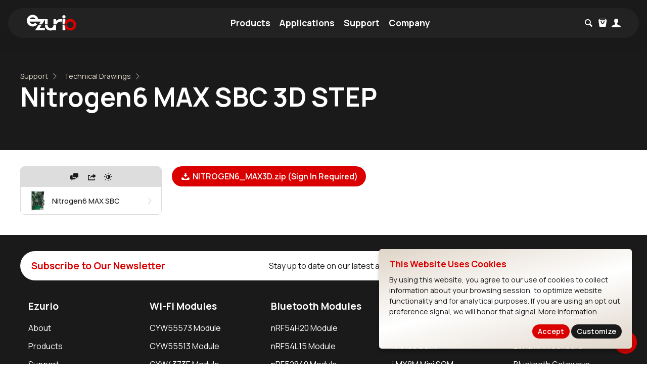

--- FILE ---
content_type: text/html; charset=UTF-8
request_url: https://www.ezurio.com/documentation/nitrogen6-max-sbc-3d-step
body_size: 15027
content:
<!DOCTYPE html>
<html lang="en" dir="ltr" prefix="content: http://purl.org/rss/1.0/modules/content/  dc: http://purl.org/dc/terms/  foaf: http://xmlns.com/foaf/0.1/  og: http://ogp.me/ns#  rdfs: http://www.w3.org/2000/01/rdf-schema#  schema: http://schema.org/  sioc: http://rdfs.org/sioc/ns#  sioct: http://rdfs.org/sioc/types#  skos: http://www.w3.org/2004/02/skos/core#  xsd: http://www.w3.org/2001/XMLSchema# " class=" no-touchevents details js" style="">
  <head>
    <meta charset="utf-8">
    <meta name="title" content="Nitrogen6 MAX SBC 3D STEP | Ezurio">
    <meta name="twitter:card" content="photo">
    <meta property="og:site_name" content="Ezurio">
    <link rel="canonical" href="https://www.ezurio.com/documentation/nitrogen6-max-sbc-3d-step">
    <meta property="fb:app_id" content="600290273901615">
    <meta name="twitter:site" content="@Ezurio_LLC">
    <meta name="description" content="Ezurio turns design possibility into reality with a comprehensive range of RF modules, system-on-modules, single board computers, internal antennas, IoT devices, and custom solutions. With decades of engineering expertise, Ezurio provides solutions that reduce development costs and time to market. Our global reach and unmatched support are backed by a resilient global supply chain that gives our customers the stability to overcome every design challenge with confidence. Turn design possibility into reality with Ezurio, your connectivity expert. ">
    <meta name="twitter:title" content="Nitrogen6 MAX SBC 3D STEP | Ezurio">
    <meta name="twitter:description" content="Ezurio turns design possibility into reality with a comprehensive range of RF modules, system-on-modules, single board computers, internal antennas, IoT devices, and custom solutions. With decades of engineering expertise, Ezurio provides solutions that reduce development costs and time to market. Our global reach and unmatched support are backed by a resilient global supply chain that gives our customers the stability to overcome every design challenge with confidence. Turn design possibility into reality with Ezurio, your connectivity expert. ">
    <meta property="og:url" content="https://www.ezurio.com/documentation/nitrogen6-max-sbc-3d-step">
    <meta name="abstract" content="Ezurio turns design possibility into reality with a comprehensive range of RF modules, system-on-modules, single board computers, internal antennas, IoT devices, and custom solutions. With decades of engineering expertise, Ezurio provides solutions that reduce development costs and time to market. Our global reach and unmatched support are backed by a resilient global supply chain that gives our customers the stability to overcome every design challenge with confidence. Turn design possibility into reality with Ezurio, your connectivity expert. ">
    <meta property="og:title" content="Nitrogen6 MAX SBC 3D STEP | Ezurio">
    <meta name="twitter:creator" content="@Ezurio_LLC">
    <meta property="og:description" content="Ezurio turns design possibility into reality with a comprehensive range of RF modules, system-on-modules, single board computers, internal antennas, IoT devices, and custom solutions. With decades of engineering expertise, Ezurio provides solutions that reduce development costs and time to market. Our global reach and unmatched support are backed by a resilient global supply chain that gives our customers the stability to overcome every design challenge with confidence. Turn design possibility into reality with Ezurio, your connectivity expert. ">
    <meta name="twitter:url" content="https://www.ezurio.com/documentation/nitrogen6-max-sbc-3d-step">
    <meta name="twitter:image:width" content="680">
    <meta name="twitter:image:height" content="800">
    <meta name="twitter:image:alt" content="Nitrogen6 MAX SBC 3D STEP | Ezurio">
    <meta name="twitter:image" content="https://d2g2p0i8cc2bmh.cloudfront.net/2024-03/meta-default.png">
    <meta property="og:image" content="https://d2g2p0i8cc2bmh.cloudfront.net/2024-03/meta-default.png">
    <meta property="og:image:url" content="http://www.ezurio.com/styles/favion/meta-default.png">
    <meta property="og:image:secure_url" content="https://d2g2p0i8cc2bmh.cloudfront.net/2024-03/meta-default.png">
    <meta property="og:image:type" content="image/png">
    <meta property="og:image:width" content="800">
    <meta property="og:image:height" content="680">
    <meta property="og:image:alt" content="Nitrogen6 MAX SBC 3D STEP | Ezurio">
    <meta name="MobileOptimized" content="width">
    <meta name="HandheldFriendly" content="true">
    <meta name="viewport" content="width=device-width, initial-scale=1.0">
    
    <link rel="apple-touch-icon" sizes="180x180" href="/styles/favicons/apple-touch-icon.png">
    <link rel="icon" type="image/png" sizes="32x32" href="/styles/favicons/favicon-32x32.png">
    <link rel="icon" type="image/png" sizes="16x16" href="/styles/favicons/favicon-16x16.png">
    <link rel="manifest" href="/styles/favicons/site.webmanifest">
    <link rel="mask-icon" href="/styles/favicons/safari-pinned-tab.svg" color="#da0000">
    <link rel="shortcut icon" href="/styles/favicons/favicon.ico">
    <meta name="msapplication-TileColor" content="#dfd5c8">
    <meta name="msapplication-config" content="/styles/favicons/browserconfig.xml">
    <meta name="theme-color" content="#ffffff">

    
    <title>Nitrogen6 MAX SBC 3D STEP | Ezurio</title>
    <meta name="core:nid" content="21655">
    <meta name="core:type" content="document">
    <link rel="stylesheet" media="all" href="/styles/layout-ezurio.css"><link rel="stylesheet" media="all" href="/styles/core-ezurio.css">    <link rel="stylesheet" media="all" href="/styles/documentation.css">
    <link rel="stylesheet" media="all" href="/styles/mobile.css">
    <!-- Google Tag Manager -->
    <script>(function(w,d,s,l,i){w[l]=w[l]||[];w[l].push({'gtm.start':
    new Date().getTime(),event:'gtm.js'});var f=d.getElementsByTagName(s)[0],
    j=d.createElement(s),dl=l!='dataLayer'?'&l='+l:'';j.async=true;j.src=
    'https://www.googletagmanager.com/gtm.js?id='+i+dl;f.parentNode.insertBefore(j,f);
    })(window,document,'script','dataLayer','GTM-WS69TG7');</script>
    <!-- End Google Tag Manager -->
  <body class="document rebrand-banner-visible path-node">
    <!-- Google Tag Manager (noscript) -->
    <noscript><iframe src="https://www.googletagmanager.com/ns.html?id=GTM-WS69TG7" height="0" width="0" style="display:none;visibility:hidden"></iframe></noscript>
    <!-- End Google Tag Manager (noscript) -->

        <div class="blur-header"></div>
        <nav class="main">
   <div class="container">
	  <div class="logo">
		 <a href="/"><img src="/styles/ezurio.svg" alt="Ezurio Logo" /></a>
	  </div>
	  <ul class="menu">
		 <li class="item">
			<a href="/products">Products</a>
			<div class="menu-dropdown">
			   <ul>
				  <li>
					 <a href="/wireless-modules">Wireless Modules</a>
					 <ul>
						<li>
						   <a href="/wireless-modules/find-module"><b>Find a Module</b></a>
						</li>
						<li>
						   <a href="/wireless-modules/wifi-modules-bluetooth">Wi-Fi Modules</a>
						</li>
						<li>
						   <a href="/wireless-modules/bluetooth-modules">Bluetooth Modules</a>
						</li>
						<li>
						   <a href="/wireless-modules/ultra-wideband-modules">Ultra-Wideband Modules</a>
						</li>
						<li>
						   <a href="/wireless-modules/lorawan-modules-solutions">LoRaWAN Modules</a>
						</li>
						<li>
						   <a href="/wireless-modules/cellular-solutions">Cellular Solutions</a>
						</li>
						<li>
						   <a href="/wireless-modules/ramp-ism-modules">RAMP ISM Modules</a>
						</li>
						<li>
						   <a href="/wireless-modules/programming-kits">Programming Kits</a>
						</li>
						<li>
						   <a href="/canvas/software-suite">Canvas Software Suite</a>
						</li>
					 </ul>
				  </li>
				  <li>
					 <a href="/system-on-module">System-On-Modules</a>
					 <ul>
						<li>
						   <a href="/wireless-modules/find-module?results=TpURn3wD"><b>Find a SOM</b></a>
						</li>
						<li>
							<a href="/system-on-module/nxp-imx9">NXP i.MX 9 SOMS</a>
						</li>
						<li>
						   <a href="/system-on-module/nxp-imx8">NXP i.MX 8 SOMS</a>
						</li>
						<li>
						   <a href="/system-on-module/nxp-imx6/nitrogen6-som">NXP i.MX 6 SOMS</a>
						</li>
						<li>
						   <a href="/system-on-module/osm-som">Texas Instruments</a>
						</li>
						<li>
						   <a href="/system-on-module/mediatek-genio">MediaTek Genio</a>
						</li>
						<li>
						   <a href="/system-on-module/microchip/60-series-som-wifi-80211ac-and-bluetooth-51">Microchip SAMA5</a>
						</li>
						<li>
						   <a href="/single-board-computers/hmi-human-machine-interfaces">Industrial HMI</a>
						</li>
						<li>
						   <a href="/system-on-module/what-is-smarc">SMARC Modules</a>
						</li>
						<li>
						   <a href="/page/osm">OSM Modules</a>
						</li>
						<li>
						   <a href="/iot-software/summit-suite">Summit Suite Security</a>
						</li>
					 </ul>
				  </li>
				  <li>
					 <a href="/single-board-computer">Single Boards</a>
					 <ul>
						<li>
						   <a href="/single-board-computer"><b>Find an SBC</b></a>
						</li>
						<li>
						   <a href="/single-board-computer/nxp-imx8">NXP i.MX8</a>
						</li>
						<li>
						   <a href="/single-board-computer/nxp-imx6">NXP i.MX6</a>
						</li>
						<li>
						   <a href="/single-board-computer/custom-sbc">Custom SBC</a>
						</li>
						<li>
						   <a href="/single-board-computers/hmi-human-machine-interfaces">Industrial HMI</a>
						</li>
						<li>
						   <a href="/system-on-module/accessories">Accessories</a>
						</li>
						<li>
						   <a href="/system-on-module/displays">Displays</a>
						</li>
					 </ul>
				  </li>
				  <li>
					 <a href="/internal-antennas">Internal Antennas</a>
					 <ul>
						<li>
						   <a href="/internal-antennas/find-antenna"><b>Find an Antenna</b></a>
						</li>
						<li>
						   <a href="/internal-antennas/24-5-6-ghz-wi-fi-and-bluetooth">WiFi &amp; Bluetooth</a>
						</li>
						<li>
						   <a href="/internal-antennas/multibandcellular-iot-and-m2m">Multiband/Cellular IoT</a>
						</li>
						<li>
						   <a href="/internal-antennas/sub-ghz-antennas">Sub-GHz Antennas</a>
						</li>
						<li>
						   <a href="/internal-antennas/nfc-antennas">NFC Antennas</a>
						</li>
						<li>
						   <a href="/internal-antennas/ultra-wideband-antennas">UWB Antennas</a>
						</li>
						<li>
						   <a href="/rf-antennas/custom-antenna-design">Custom Antennas</a>
						</li>
					 </ul>
				  </li>
				  <li>
					 <a href="/iot-devices">IoT Devices</a>
					 <ul>
						<li>
						   <a href="/wireless-modules/find-module"><b>Find an IoT Device</b></a>
						</li>
						<li>
						   <a href="/iot-devices/bluetooth-iot-devices">Bluetooth IoT Devices</a>
						</li>
						<li>
						   <a href="/iot-devices/lorawan-iot-devices">LoRaWAN IoT Devices</a>
						</li>
						<li>
						   <a href="/canvas/software-suite">Canvas Software Suite</a>
						</li>
					 </ul>
				  </li>
				  <li>
					 <a href="/services">Services</a>
					 <ul>
						<li>
						   <a href="/single-board-computer/custom-sbc">Custom SOM &amp; SBC</a>
						</li>
						<li>
						   <a href="/services/industrial-design">Industrial Design</a>
						</li>
						<li>
						   <a href="/services/customized-devices">Customized Devices</a>
						</li>
						<li>
						   <a href="https://www.ezurio.com/services/embedded-software-support">Embedded Software</a>
						</li>
						<li>
						   <a href="/services/electrical-rf-circuit-design">Electrical &amp; RF Design</a>
						</li>
						<li>
						   <a href="/rf-antennas/custom-antenna-design">Antenna Design</a>
						</li>
						<li>
						   <a href="/services/emc-testing">EMC Compliance Testing</a>
						</li>
					 </ul>
				  </li>
			   </ul>
			</div>
		 </li>
		 <li class="item">
			<a href="/market">Applications</a>
			<div class="main menu-dropdown">
			   <ul>
				  <li>
					 <a href="/market/industrial-wireless-connectivity">Industrial</a>
					 <ul>
						<li>
						   <a href="/market/industrial-wireless-connectivity/predictive-maintenance">Predictive Maintenance</a>
						</li>
						<li>
						   <a href="/market/robotics">Robotics</a>
						</li>
						<li>
						   <a href="/market/warehouse-asset-tracking">Warehouse &amp; Asset Tracking</a>
						</li>
						<li>
						   <a href="/market/factory-automation-tools">Factory Automation &amp; Tools</a>
						</li>
						<li>
						   <a href="/market/defense-wireless-solutions">Defense</a>
						</li>
					 </ul>
				  </li>
				  <li>
					 <a href="/market/connected-devices-healthcare">Medical</a>
					 <ul>
						<li>
						   <a href="/market/connected-devices-healthcare">Connected Medical Devices</a>
						</li>
						<li>
						   <a href="/market/connected-devices-healthcare/infusion-pumps">Infusion Pumps</a>
						</li>
						<li>
						   <a href="/market/connected-devices-healthcare/patient-monitoring-systems">Patient Monitoring</a>
						</li>
						<li>
						   <a href="/market/connected-devices-healthcare/hospital-bed">Hospital Beds</a>
						</li>
					 </ul>
				  </li>
				  <li>
					 <a href="/market/commercial-iot" title="Consumer IoT">Commercial IoT</a>
					 <ul>
						<li>
						   <a href="/market/building-automation" title="Building Automation">Building Automation</a>
						</li>
						<li>
						   <a href="/market/connected-gaming">Gaming</a>
						</li>
						<li>
						   <a href="/market/cold-chain-monitoring">Cold Chain Monitoring</a>
						</li>
					 </ul>
				  </li>
				  <li>
					   <a href="/technologies">Technologies</a>
					   <ul>
						  <li>
							 <a href="/market/wifi-6-and-wifi-6e">WiFi 6 and WiFi 6E</a>
						  </li>
						  <li>
							   <a href="/technologies/bluetooth-le-audio">Bluetooth LE Audio</a>
							</li>
							<li>
							   <a href="/technologies/bluetooth-channel-sounding">Bluetooth Channel Sounding</a>
							</li>
							<li>
							   <a href="/technologies/edge-ai">Edge AI</a>
							</li>
					   </ul>
					</li>
			   </ul>
			</div>
		 </li>
		 <li class="item">
			<a href="/support">Support</a>
			<div class="menu-dropdown">
			   <ul>
				  <li>
					 <a href="/support">Documentation</a>
					 <ul>
						<li>
						   <a href="/support">Browse by Product</a>
						</li>
						<li>
						   <a href="/resources/software-announcements">Software Releases</a>
						</li>
						<li>
						   <a href="/support#ask">FAQs</a>
						</li>
						<li>
						   <a href="/resources/blog">Blog</a>
						</li>
						<li>
						   <a href="/resources/white-papers">White Papers</a>
						</li>
						<li>
						   <a href="/support/faqs/what-is-laird-connectivity-s-product-lifecycle-eol-and-pcn-policy">Longevity Policy</a>
						</li>
					 </ul>
				  <li>
					 <a href="/security">Security Center</a>
					 <ul>
						<li><a href="/security/our-approach-to-security">Our Approach</a></li>
						<li><a href="/security/red-and-cra-compliance">RED and CRA Compliance</a></li>
						<li><a href="/security/report">Report a Vulnerability</a></li>
					 </ul>
				  </li>
				  <li>
					 <a href="/support" class="cta">Ask a Question</a>
				  </li>
			   </ul>
			</div>
		 </li>
		 <li class="item">
			<a href="/about-ezurio">Company</a>
			<div class="menu-dropdown">
			   <ul>
				  <li>
					 <a href="/about-ezurio">Ezurio</a>
					 <ul>
						<li>
						   <a href="/about-ezurio">About Ezurio</a>
						</li>
						<li>
						   <a href="/resources/newsroom">Newsroom</a>
						</li>
						<li>
						   <a href="/careers">Careers</a>
						</li>
						<li>
						   <a href="/events">Events</a>
						</li>
						<li>
						   <a href="/legal">Legal</a>
						</li>
					 </ul>
				  </li>
				  <li>
					 <a href="/partners">Partners</a>
					 <ul>
						<li>
						   <a href="/distributors">Distributors</a>
						   <a href="/partners#silicon">Silicon Partners</a>
						   <a href="/partners#software">Software Partners</a>
						</li>
					 </ul>
				  </li>
				  <li>
					 <a href="/resources">Resources</a>
					 <ul>
						<li>
						   <a href="/resources/blog">Blog</a>
						</li>
						<li>
						   <a href="/resources/case-studies">Success Stories</a>
						</li>
						<li>
						   <a href="/resources/webinars">Webinars</a>
						</li>
						<li>
						   <a href="/resources/white-papers">White Papers</a>
						</li>
						<li>
						   <a href="/resources/videos">Videos</a>
						</li>
						<li>
						   <a href="/resources/brochures">Brochures</a>
						</li>
					 </ul>
				  </li>
				  <li>
					 <a href="/contact" class="cta">Contact Us</a>
				  </li>
			   </ul>
			</div>
		 </li>
	  </ul>
	  <div class="icons">
		  
		  			<ul class="not-logged-in">
				<li><a href="/search" class="icon-search"></a>
				<li><a href="https://buy.ezurio.com/cart/purchases" class="icon-bag"></a>
				<li><a href="/account" class="icon-user"><span>Account</span></a>
			</ul>
					 
	  </div>
   </div>
</nav>        <main role="main" class="main">
        



<div id="block-laird-page-title" class="block block-core block-page-title-block">
	

<div class="breadcrumb">
	<nav role="navigation">
	  <ol>
		<li>
		  <a href="/">Home</a>
		</li>
		
		<li>
					    <a href="/support">Support</a>
						</li><li>
					    <a href="/support">Technical Drawings</a>
						</li>	  </ol>
	</nav>
  </div>
		<h1>Nitrogen6 MAX SBC 3D STEP</h1>
</div>
<section class="center margin-top">

	
	
	
		<link id='hljs-light' rel='stylesheet' href='https://cdnjs.cloudflare.com/ajax/libs/highlight.js/11.5.1/styles/github.min.css'>
	 <link id='hljs-dark'  rel='stylesheet' href='https://cdnjs.cloudflare.com/ajax/libs/highlight.js/11.5.1/styles/github-dark.min.css' disabled>
	 <script src='https://cdnjs.cloudflare.com/ajax/libs/highlight.js/11.5.1/highlight.min.js'></script>
	 
		<div class='doc-container'>
			<div class='toc'><div class='controls'>
			
			<a href="/contact?form_type=Support" class="icon-chat" title="Get Help"></a>
			<a class="action-share icon-export" title="Share this Page"></a><a class="action-darkmode icon-adjust" title="Switch to Dark/Light Mode"></a></div><div class='related-products'><a href='/support/series/nitrogen6-max-sbc' class='icon-right product'><img src='https://d2g2p0i8cc2bmh.cloudfront.net/fit-in/400x400/filters:fill(white)/filters:background_color(white)/2024-10/Nitrogen6_MAX-e1550281424511.png'><span>Nitrogen6 MAX SBC<span></a></div></div>
			<div class='content'><a href='/account?file_download=NITROGEN6_MAX3D.zip' class='button green icon-download'> 							NITROGEN6_MAX3D.zip (Sign In Required)</a></div>
		</div>
		 	
</section>


        </main>
        <footer role="contentinfo" class="footer">
            <div class="newsletter-cta">
	<div><h4>Subscribe to Our Newsletter</h4><p>Stay up to date on our latest advancements.</p><a href="/subscribe" class="button orange">Subscribe</a></div>
  </div>
    
 <nav role="navigation" class="footer-content">
   <ul>
	   <li><h4><a href="/about-ezurio">Ezurio</a></h4></li>
		<li><a href="/about-laird-connectivity">About</a></li>
		<li><a href="/products">Products</a></li>
		<li><a href="/support">Support</a></li>
		<li><a href="/resources">Resources</a></li>
	</ul>            
   <ul>
	   <li><h4><a href="/wireless-modules/wifi-modules-bluetooth">Wi-Fi Modules</h4></li>
	   <li><a href="/wireless-modules/wifi-modules-bluetooth/sona-if573-wi-fi-6e-bluetooth-5-4-module">CYW55573 Module</a></li>
	   <li><a href="/wireless-modules/wifi-modules-bluetooth/sona-if513-wifi-6e-bluetooth-core-6-0-module?srsltid=AfmBOormLsu2I5-N7tpaDoMnk3PicTrxMmvgpJzP9fF6JIOhkkJ0LERM">CYW55513 Module</a></li>
	   <li><a href="/wireless-modules/wifi-modules-bluetooth/sterling-lwb5-plus-wifi-5-bluetooth-5-module">CYW4373E Module</a></li>
	   <li><a href="/wireless-modules/wifi-modules-bluetooth/sona-nx611-wifi-6-bluetooth-5-4-module">IW611 Module</a></li>
   </ul>
   <ul>
	   <li><h4><a href="/wireless-modules/bluetooth-modules">Bluetooth Modules</h4></li>
	   <li><a href="/product/bl54h20-series-multi-core-bluetooth-le-80215-4-nfc">nRF54H20 Module</a></li>
	   <li><a href="/wireless-modules/bluetooth-modules/bl54-series/bl54l15-micro-series-bluetooth-le-802-15-4-nfc">nRF54L15 Module</a></li>
	   <li><a href="/wireless-modules/bluetooth-modules/bluetooth-5-modules/bl654-series-bluetooth-module-nfc">nRF52840 Module</a></li>
	   <li><a href="/wireless-modules/bluetooth-modules/bluetooth-5-modules/lyra-24-series-bluetooth-5-modules">EFR32BG24 Module</a></li>
   </ul>
   <ul>
	   <li><h4><a href="/resources/blog/what-is-a-system-on-module">SOMs &amp; SBCs</h4></li>
	   <li><a href="/product/nitrogen95-smarc">i.MX95 SOM</a></li>
	   <li><a href="/system-on-module/nxp-imx9/nitrogen93-smarc">i.MX93 SOM</a></li>
	   <li><a href="/system-on-module/nxp-imx8/nitrogen8m-mini-som">i.MX8M Mini SOM</a></li>
	   <li><a href="/single-board-computer/nxp-imx8/nitrogen8m-sbc">i.MX8M SBC</a></li>
   </ul>
   <ul>
	   <li><h4><a href="/iot-devices">IoT Devices</h4></li>
	   <li><a href="/iot-devices/lorawan-iot-devices/sentrius-rg1xx-lorawan-gateway-wi-fi-ethernet-optional-lte-us-only">LoRaWAN Gateways</a></li>
	   <li><a href="/iot-devices/lorawan-iot-devices/lorawan-sensors">LoRaWAN Sensors</a></li>
	   <li><a href="/iot-devices/bluetooth-iot-devices/bluetooth-gateways">Bluetooth Gateways</a></li>
	   <li><a href="/iot-devices/bluetooth-iot-devices/bluetooth-sensors">Bluetooth Sensors</a></li>
   </ul>
 </nav>
 
 <ul class="social-links">
   <li><a class="icon-linkedin" href="https://www.linkedin.com/company/ezurio-llc/" target="_blank" title="LinkedIn"><span>LinkedIn</span></a></li>
   <li><a class="icon-twitter" href="https://twitter.com/ezurio_llc" target="_blank" title="Twitter"><span>Twitter</span></a></li>
   <li><a class="icon-youtube" href="https://www.youtube.com/@Ezurio" target="_blank" title="YouTube"><span>YouTube</span></a></li>
 </ul>
 
 <ul class="menu-footer legal">
   <li><a href="/contact">Contact</a></li>
   <li><a href="/careers">Careers</a></li>
   <li>
	 <a href="/legal" class="item-legal">Legal</a>
   </li>
   <li>
	 <a href="/legal/privacy-policy" class="item-privacy-policy">Privacy Policy</a>
   </li>
   <li>
	 <a href="/legal/cookie-policy" class="item-cookie-policy">Cookie Policy</a>
   </li>
   <li>
	 <a href="/legal/terms-use" class="item-terms-of-use">Terms of Use</a>
   </li>
   <li>
	 <a href="/security" class="item-careers">Security</a>
   </li>
 </ul>
 
 
  <p>Copyright &copy; 2026 Ezurio</p>
  
  <div>          
            <div id="block-webform" class="block block-webform block-webform-block">
              <h2>Webform</h2>
              <form class="webform-submission-form webform-submission-add-form webform-submission-contact-form smart-form contact-form" method="post" accept-charset="UTF-8">
                <fieldset class="contact-form-type-hidden hidden" style="display:none">
  <div class="form-item">
	<legend>
	  <span class="visually-hidden fieldset-legend js-form-required form-required">Form Type</span>
	</legend>
	<div class="fieldset-wrapper">
	  <div>
		<div class="js-form-item form-item">
		  <input type="radio" name="form_type" value="Contact Us" checked="checked">
		  <label>Talk to an Expert</label>
		</div>
		<div class="js-form-item form-item">
		  <input type="radio" name="form_type" value="Support">
		  <label>Ask a Support Expert</label>
		</div>
		<div class="js-form-item form-item">
		  <input type="radio" name="form_type" value="Request Dev Kit">
		  <label>Request a Dev Kit</label>
		</div>
		<div class="js-form-item form-item">
		  <input type="radio" name="form_type" value="Contest">
		  <label>Contest</label>
		</div>
		<div class="js-form-item form-item">
		  <input type="radio" name="form_type" value="Webinar/Event Registration">
		  <label>Webinar/Event Registration</label>
		</div>
		<div class="js-form-item form-item">
		  <input type="radio" name="form_type" value="SOMSupportPlus">
		  <label>SOM Support+ Package</label>
		</div>
		<div class="js-form-item form-item">
		  <input type="radio" name="form_type" value="Report a Vulnerability">
		  <label>Report a Vulnerability</label>
		</div>
		<div class="js-form-item form-item">
		  <input type="radio" name="form_type" value="Download Request">
		  <label>Request File Download</label>
		</div>
	  </div>
	</div>
  </div>
</fieldset>


	<fieldset>
		<label>
			<input type="text" name="first_name" placeholder="First Name" required>
		</label>
		<label>
			<input type="text" name="last_name" placeholder="Last Name" required>
		</label>
		<label>
			<input type="email" name="email" placeholder="Company Email" required>
		</label>
		<label class="hidden">
			<input type="email" name="confirm_email" placeholder="Company Email Confirm" autocomplete="off">
		</label>
		<label>
			<input type="text" name="company" placeholder="Company" required>
		</label>
		<label class="full">
			<select name='technology' required><option value=''>- What technology are you interested in? -</option><option value='Bluetooth Modules' >Bluetooth Modules</option><option value='WiFi Modules' >WiFi Modules</option><option value='RAMP Modules' >RAMP Modules</option><option value='System-On-Modules' >System-On-Modules</option><option value='IOT Devices (Gateways/Sensors)' >IoT Devices (Gateways/Sensors)</option><option value='Single-Board-Computers' >Single-Board-Computers</option><option value='LoRaWAN Modules' >LoRaWAN Modules</option><option value='Test Services' >Test Services</option><option value='Design Services' >Design Services</option><option value='Cellular Modems' >Cellular Modems</option><option value='Internal Antennas' >Internal Antennas</option><option value='Summit Suite' >Summit Suite</option><option value='Canvas Device Manager' >Canvas Device Manager</option><option value='Ultra-Wideband Modules' >UWB Modules</option></select>		</label>
	</fieldset>
	
	<fieldset>
		<label>
			<select name='country' required><option value=''>- What country are you located in? -</option><option value='Afghanistan' >Afghanistan</option><option value='Åland Islands' >Åland Islands</option><option value='Albania' >Albania</option><option value='Algeria' >Algeria</option><option value='American Samoa' >American Samoa</option><option value='Andorra' >Andorra</option><option value='Angola' >Angola</option><option value='Anguilla' >Anguilla</option><option value='Antarctica' >Antarctica</option><option value='Antigua and Barbuda' >Antigua and Barbuda</option><option value='Argentina' >Argentina</option><option value='Armenia' >Armenia</option><option value='Aruba' >Aruba</option><option value='Ascension Island' >Ascension Island</option><option value='Australia' >Australia</option><option value='Austria' >Austria</option><option value='Azerbaijan' >Azerbaijan</option><option value='Bahamas' >Bahamas</option><option value='Bahrain' >Bahrain</option><option value='Bangladesh' >Bangladesh</option><option value='Barbados' >Barbados</option><option value='Belarus' >Belarus</option><option value='Belgium' >Belgium</option><option value='Belize' >Belize</option><option value='Benin' >Benin</option><option value='Bermuda' >Bermuda</option><option value='Bhutan' >Bhutan</option><option value='Bolivia' >Bolivia</option><option value='Bosnia and Herzegovina' >Bosnia and Herzegovina</option><option value='Botswana' >Botswana</option><option value='Bouvet Island' >Bouvet Island</option><option value='Brazil' >Brazil</option><option value='British Indian Ocean Territory' >British Indian Ocean Territory</option><option value='British Virgin Islands' >British Virgin Islands</option><option value='Brunei' >Brunei</option><option value='Bulgaria' >Bulgaria</option><option value='Burkina Faso' >Burkina Faso</option><option value='Burundi' >Burundi</option><option value='Cambodia' >Cambodia</option><option value='Cameroon' >Cameroon</option><option value='Canada' >Canada</option><option value='Canary Islands' >Canary Islands</option><option value='Cape Verde' >Cape Verde</option><option value='Caribbean Netherlands' >Caribbean Netherlands</option><option value='Cayman Islands' >Cayman Islands</option><option value='Central African Republic' >Central African Republic</option><option value='Ceuta and Melilla' >Ceuta and Melilla</option><option value='Chad' >Chad</option><option value='Chile' >Chile</option><option value='China' >China</option><option value='Christmas Island' >Christmas Island</option><option value='Clipperton Island' >Clipperton Island</option><option value='Cocos [Keeling] Islands' >Cocos [Keeling] Islands</option><option value='Colombia' >Colombia</option><option value='Comoros' >Comoros</option><option value='Congo - Brazzaville' >Congo - Brazzaville</option><option value='Congo - Kinshasa' >Congo - Kinshasa</option><option value='Cook Islands' >Cook Islands</option><option value='Costa Rica' >Costa Rica</option><option value='Côte d’Ivoire' >Côte d’Ivoire</option><option value='Croatia (Hrvatska)' >Croatia (Hrvatska)</option><option value='Cuba' >Cuba</option><option value='Curaçao' >Curaçao</option><option value='Cyprus' >Cyprus</option><option value='Czech Republic' >Czech Republic</option><option value='Denmark' >Denmark</option><option value='Diego Garcia' >Diego Garcia</option><option value='Djibouti' >Djibouti</option><option value='Dominica' >Dominica</option><option value='Dominican Republic' >Dominican Republic</option><option value='Ecuador' >Ecuador</option><option value='Egypt' >Egypt</option><option value='El Salvador' >El Salvador</option><option value='Equatorial Guinea' >Equatorial Guinea</option><option value='Eritrea' >Eritrea</option><option value='Estonia' >Estonia</option><option value='Ethiopia' >Ethiopia</option><option value='Falkland Islands' >Falkland Islands</option><option value='Faroe Islands' >Faroe Islands</option><option value='Fiji' >Fiji</option><option value='Finland' >Finland</option><option value='France' >France</option><option value='French Guiana' >French Guiana</option><option value='French Polynesia' >French Polynesia</option><option value='French Southern Territories' >French Southern Territories</option><option value='Gabon' >Gabon</option><option value='Gambia' >Gambia</option><option value='Georgia' >Georgia</option><option value='Germany' >Germany</option><option value='Ghana' >Ghana</option><option value='Gibraltar' >Gibraltar</option><option value='Greece' >Greece</option><option value='Greenland' >Greenland</option><option value='Grenada' >Grenada</option><option value='Guadeloupe' >Guadeloupe</option><option value='Guam' >Guam</option><option value='Guatemala' >Guatemala</option><option value='Guernsey' >Guernsey</option><option value='Guinea' >Guinea</option><option value='Guinea-Bissau' >Guinea-Bissau</option><option value='Guyana' >Guyana</option><option value='Haiti' >Haiti</option><option value='Heard Island and McDonald Islands' >Heard Island and McDonald Islands</option><option value='Honduras' >Honduras</option><option value='Hong Kong' >Hong Kong</option><option value='Hungary' >Hungary</option><option value='Iceland' >Iceland</option><option value='India' >India</option><option value='Indonesia' >Indonesia</option><option value='Iran' >Iran</option><option value='Iraq' >Iraq</option><option value='Ireland' >Ireland</option><option value='Isle of Man' >Isle of Man</option><option value='Israel' >Israel</option><option value='Italy' >Italy</option><option value='Jamaica' >Jamaica</option><option value='Japan' >Japan</option><option value='Jersey' >Jersey</option><option value='Jordan' >Jordan</option><option value='Kazakhstan' >Kazakhstan</option><option value='Kenya' >Kenya</option><option value='Kiribati' >Kiribati</option><option value='Kosovo' >Kosovo</option><option value='Kuwait' >Kuwait</option><option value='Kyrgyzstan' >Kyrgyzstan</option><option value='Laos' >Laos</option><option value='Latvia' >Latvia</option><option value='Lebanon' >Lebanon</option><option value='Lesotho' >Lesotho</option><option value='Liberia' >Liberia</option><option value='Libya' >Libya</option><option value='Liechtenstein' >Liechtenstein</option><option value='Lithuania' >Lithuania</option><option value='Luxembourg' >Luxembourg</option><option value='Macau' >Macau</option><option value='Macedonia' >Macedonia</option><option value='Madagascar' >Madagascar</option><option value='Malawi' >Malawi</option><option value='Malaysia' >Malaysia</option><option value='Maldives' >Maldives</option><option value='Mali' >Mali</option><option value='Malta' >Malta</option><option value='Marshall Islands' >Marshall Islands</option><option value='Martinique' >Martinique</option><option value='Mauritania' >Mauritania</option><option value='Mauritius' >Mauritius</option><option value='Mayotte' >Mayotte</option><option value='Mexico' >Mexico</option><option value='Micronesia' >Micronesia</option><option value='Moldova' >Moldova</option><option value='Monaco' >Monaco</option><option value='Mongolia' >Mongolia</option><option value='Montenegro' >Montenegro</option><option value='Montserrat' >Montserrat</option><option value='Morocco' >Morocco</option><option value='Mozambique' >Mozambique</option><option value='Myanmar [Burma]' >Myanmar [Burma]</option><option value='Namibia' >Namibia</option><option value='Nauru' >Nauru</option><option value='Nepal' >Nepal</option><option value='Netherlands' >Netherlands</option><option value='Netherlands Antilles' >Netherlands Antilles</option><option value='New Caledonia' >New Caledonia</option><option value='New Zealand' >New Zealand</option><option value='Nicaragua' >Nicaragua</option><option value='Niger' >Niger</option><option value='Nigeria' >Nigeria</option><option value='Niue' >Niue</option><option value='Norfolk Island' >Norfolk Island</option><option value='North Korea' >North Korea</option><option value='Northern Mariana Islands' >Northern Mariana Islands</option><option value='Norway' >Norway</option><option value='Oman' >Oman</option><option value='Outlying Oceania' >Outlying Oceania</option><option value='Pakistan' >Pakistan</option><option value='Palau' >Palau</option><option value='Palestinian Territories' >Palestinian Territories</option><option value='Panama' >Panama</option><option value='Papua New Guinea' >Papua New Guinea</option><option value='Paraguay' >Paraguay</option><option value='Peru' >Peru</option><option value='Philippines' >Philippines</option><option value='Pitcairn Islands' >Pitcairn Islands</option><option value='Poland' >Poland</option><option value='Portugal' >Portugal</option><option value='Puerto Rico' >Puerto Rico</option><option value='Qatar' >Qatar</option><option value='Réunion' >Réunion</option><option value='Romania' >Romania</option><option value='Russia' >Russia</option><option value='Rwanda' >Rwanda</option><option value='Saint Barthélemy' >Saint Barthélemy</option><option value='Saint Helena' >Saint Helena</option><option value='Saint Kitts and Nevis' >Saint Kitts and Nevis</option><option value='Saint Lucia' >Saint Lucia</option><option value='Saint Martin' >Saint Martin</option><option value='Saint Pierre and Miquelon' >Saint Pierre and Miquelon</option><option value='Saint Vincent and the Grenadines' >Saint Vincent and the Grenadines</option><option value='Samoa' >Samoa</option><option value='San Marino' >San Marino</option><option value='São Tomé and Príncipe' >São Tomé and Príncipe</option><option value='Saudi Arabia' >Saudi Arabia</option><option value='Senegal' >Senegal</option><option value='Serbia' >Serbia</option><option value='Seychelles' >Seychelles</option><option value='Sierra Leone' >Sierra Leone</option><option value='Singapore' >Singapore</option><option value='Sint Maarten' >Sint Maarten</option><option value='Slovak Republic' >Slovak Republic</option><option value='Slovenia' >Slovenia</option><option value='Solomon Islands' >Solomon Islands</option><option value='Somalia' >Somalia</option><option value='South Africa' >South Africa</option><option value='South Georgia and the South Sandwich Islands' >South Georgia and the South Sandwich Islands</option><option value='South Korea' >South Korea</option><option value='South Sudan' >South Sudan</option><option value='Spain' >Spain</option><option value='Sri Lanka' >Sri Lanka</option><option value='Sudan' >Sudan</option><option value='Suriname' >Suriname</option><option value='Svalbard and Jan Mayen' >Svalbard and Jan Mayen</option><option value='Swaziland' >Swaziland</option><option value='Sweden' >Sweden</option><option value='Switzerland' >Switzerland</option><option value='Syria' >Syria</option><option value='Taiwan' >Taiwan</option><option value='Tajikistan' >Tajikistan</option><option value='Tanzania' >Tanzania</option><option value='Thailand' >Thailand</option><option value='Timor-Leste' >Timor-Leste</option><option value='Togo' >Togo</option><option value='Tokelau' >Tokelau</option><option value='Tonga' >Tonga</option><option value='Trinidad and Tobago' >Trinidad and Tobago</option><option value='Tristan da Cunha' >Tristan da Cunha</option><option value='Tunisia' >Tunisia</option><option value='Turkey' >Turkey</option><option value='Turkmenistan' >Turkmenistan</option><option value='Turks and Caicos Islands' >Turks and Caicos Islands</option><option value='Tuvalu' >Tuvalu</option><option value='U.S. Outlying Islands' >U.S. Outlying Islands</option><option value='U.S. Virgin Islands' >U.S. Virgin Islands</option><option value='Uganda' >Uganda</option><option value='Ukraine' >Ukraine</option><option value='United Arab Emirates' >United Arab Emirates</option><option value='United Kingdom' >United Kingdom</option><option value='United States' >United States</option><option value='Uruguay' >Uruguay</option><option value='Uzbekistan' >Uzbekistan</option><option value='Vanuatu' >Vanuatu</option><option value='Vatican City' >Vatican City</option><option value='Venezuela' >Venezuela</option><option value='Vietnam' >Vietnam</option><option value='Wallis and Futuna' >Wallis and Futuna</option><option value='Western Sahara' >Western Sahara</option><option value='Yemen' >Yemen</option><option value='Zambia' >Zambia</option><option value='Zimbabwe' >Zimbabwe</option></select>		</label>
		<label data-show-field="country=United States">
			<select name='state' ><option value=''>- Which state? -</option><option value='Alabama' >Alabama</option><option value='Alaska' >Alaska</option><option value='Arizona' >Arizona</option><option value='Arkansas' >Arkansas</option><option value='California' >California</option><option value='Colorado' >Colorado</option><option value='Connecticut' >Connecticut</option><option value='Delaware' >Delaware</option><option value='Florida' >Florida</option><option value='Georgia' >Georgia</option><option value='Hawaii' >Hawaii</option><option value='Idaho' >Idaho</option><option value='Illinois' >Illinois</option><option value='Indiana' >Indiana</option><option value='Iowa' >Iowa</option><option value='Kansas' >Kansas</option><option value='Kentucky' >Kentucky</option><option value='Louisiana' >Louisiana</option><option value='Maine' >Maine</option><option value='Maryland' >Maryland</option><option value='Massachusetts' >Massachusetts</option><option value='Michigan' >Michigan</option><option value='Minnesota' >Minnesota</option><option value='Mississippi' >Mississippi</option><option value='Missouri' >Missouri</option><option value='Montana' >Montana</option><option value='Nebraska' >Nebraska</option><option value='Nevada' >Nevada</option><option value='New Hampshire' >New Hampshire</option><option value='New Jersey' >New Jersey</option><option value='New Mexico' >New Mexico</option><option value='New York' >New York</option><option value='North Carolina' >North Carolina</option><option value='North Dakota' >North Dakota</option><option value='Ohio' >Ohio</option><option value='Oklahoma' >Oklahoma</option><option value='Oregon' >Oregon</option><option value='Pennsylvania' >Pennsylvania</option><option value='Rhode Island' >Rhode Island</option><option value='South Carolina' >South Carolina</option><option value='South Dakota' >South Dakota</option><option value='Tennessee' >Tennessee</option><option value='Texas' >Texas</option><option value='Utah' >Utah</option><option value='Vermont' >Vermont</option><option value='Virginia' >Virginia</option><option value='Washington' >Washington</option><option value='West Virginia' >West Virginia</option><option value='Wisconsin' >Wisconsin</option><option value='Wyoming' >Wyoming</option></select>		</label>
		<label data-show-field="country=Canada">
			<select name='province' ><option value=''>- Which province? -</option><option value='Alberta' >Alberta</option><option value='British Columbia' >British Columbia</option><option value='Manitoba' >Manitoba</option><option value='New Brunswick' >New Brunswick</option><option value='Newfoundland and Labrador' >Newfoundland and Labrador</option><option value='Northwest Territories' >Northwest Territories</option><option value='Nova Scotia' >Nova Scotia</option><option value='Nunavut' >Nunavut</option><option value='Ontario' >Ontario</option><option value='Prince Edward Island' >Prince Edward Island</option><option value='Quebec' >Quebec</option><option value='Saskatchewan' >Saskatchewan</option><option value='Yukon Territories' >Yukon Territories</option></select>		</label>
		<label>
			<input type="text" name="postal_code" placeholder="Postal Code" required>
		</label>
	</fieldset>
	
	<fieldset>
<label class="full" data-show-type="[SOMSupportPlus]">
	<select name='somsupport' ><option value=''>- Which product are you interested in? -</option><option value='Nitrogen 93 SMARC' >Nitrogen 93 SMARC</option><option value='Nitrogen8M Plus SMARC' >Nitrogen8M Plus SMARC</option><option value='Tungsten700 SMARC' >Tungsten700 SMARC</option></select></label>
	<label class="full" data-show-type="[Support]">
		<select name='existing' ><option value=''>- Are you an existing customer? -</option><option value='No' >No</option><option value='Yes' >Yes</option></select>	</label>
	<label class="full" data-show-type="[Support]">
		<select name="part_number_dropdown" data-prefill=".unique-part-number">
			<option value="">- Which part number do you need help with? -</option>
		</select>
		<input type="text" name="part_number_text" placeholder="Part Number">
	</label>
	<label class="full">
		<div class='additional-comment hidden'></div>
		<textarea name="comment" placeholder="How can we help you?"></textarea>
	</label>
</fieldset>
	<fieldset class="no-border">
		<label class="full checkbox">
			<input type="checkbox" name="opt_in" value="1" class='optional'><div><b>Yes</b>, I agree to receive updates, product news and promotional materials from Ezurio. Please review our Privacy statement for more details.</div>
		</label>
	</fieldset>
<div class="form-meta-data">
<input type="hidden" name="utm_source" value="">
<input type="hidden" name="utm_medium" value="">
<input type="hidden" name="utm_campaign" value="">
<input type="hidden" name="utm_term" value="">
<input type="hidden" name="utm_content" value="">
<input type="hidden" name="gclid" value="">
<input type="hidden" name="web_referrer" value="">

<input type="hidden" name="uri" value="/documentation/nitrogen6-max-sbc-3d-step">
<input type="hidden" name="hidden_comment" value="">
<input type="hidden" name="part_number" value="">
<input type="hidden" name="gated_media" value="">
<input type="hidden" name="db_campaign" value="">
<input type="hidden" name="marketing_source" value="">
<input type="hidden" name="event_name" value="">
<input type="hidden" name="linkedin_tracking" value="">
<input type="hidden" name="button_label" value="">
</div>                
                <button class="button orange" style="margin:2em auto">Send</button>
                
                
              </form>
              </div>
              <div class="views-element-container block block-views block-views-blockmy-account-info-hidden--block-1" id="block-views-block-my-account-info-hidden-block-1">
                <div>
                  <div class="hidden-account-info view view-my-account-info-hidden- view-id-my_account_info_hidden_ view-display-id-block_1 js-view-dom-id-5964917c735b71b796449bbd32b88b69ee775bcc212f9c96a23686b96e67411f">
                    <div class="view-empty">
                      <div class="hidden-account-info empty"></div>
                    </div>
                  </div>
                </div>
              </div>
            </div>
        </footer>
  
    

      <script src="https://ajax.googleapis.com/ajax/libs/jquery/3.2.1/jquery.min.js"></script>
      <script src="/scripts/jquery.tablesorter.js"></script>
      <script src="/scripts/owl.carousel.min.js"></script>
      <script src="/scripts/digikeycart.js"></script>
      <script src="/scripts/core-ezurio.js"></script>
      
      
      <!-- Google tag (gtag.js) -->
        <!-- <script async src="https://www.googletagmanager.com/gtag/js?id=UA-127922181-1"></script>
        <script>
          window.dataLayer = window.dataLayer || [];
          function gtag(){dataLayer.push(arguments);}
          gtag('js', new Date());
        
          gtag('config', 'UA-127922181-1');
        </script> -->
        
        <!-- Google tag (gtag.js) -->
        <script async src="https://www.googletagmanager.com/gtag/js?id=UA-127922181-1"></script>
        <script>
        
        
        
        /*!
         * ihavecookies - jQuery plugin for displaying cookie/privacy message
         * v0.3.2
         *
         * Copyright (c) 2018 Ketan Mistry (https://iamketan.com.au)
         * Licensed under the MIT license:
         * http://www.opensource.org/licenses/mit-license.php
         *
         */
        !function(p){p.fn.ihavecookies=function(e,o){var i=p(this),t=p.extend({cookieTypes:[{type:"Preferences",value:"preferences",description:"These are cookies that are related to your site preferences, e.g. remembering your username, site colours, etc."},{type:"Analytics",value:"analytics",description:"Cookies related to site visits, browser types, etc."},{type:"Marketing",value:"marketing",description:"Cookies related to marketing, e.g. newsletters, social media, etc"}],title:"Cookies & Privacy",message:"Cookies enable you to use shopping carts and to personalize your experience on our sites, tell us which parts of our websites people have visited, help us measure the effectiveness of ads and web searches, and give us insights into user behavior so we can improve our communications and products.",link:"/privacy-policy",delay:2e3,expires:30,moreInfoLabel:"More information",acceptBtnLabel:"Accept Cookies",advancedBtnLabel:"Customise Cookies",cookieTypesTitle:"Select cookies to accept",fixedCookieTypeLabel:"Necessary",fixedCookieTypeDesc:"These are cookies that are essential for the website to work correctly.",onAccept:function(){},uncheckBoxes:!1},e),n=u("cookieControl"),c=u("cookieControlPrefs");if(n&&c&&"reinit"!=o){var r=!0;"false"==n&&(r=!1),d(r,t.expires)}else{p("#gdpr-cookie-message").remove();var a='<li><input type="checkbox" name="gdpr[]" value="necessary" checked="checked" disabled="disabled"> <label title="'+t.fixedCookieTypeDesc+'">'+t.fixedCookieTypeLabel+"</label></li>";preferences=JSON.parse(c),p.each(t.cookieTypes,function(e,o){if(""!==o.type&&""!==o.value){var i="";!1!==o.description&&(i=' title="'+o.description+'"'),a+='<li><input type="checkbox" id="gdpr-cookietype-'+o.value+'" name="gdpr[]" value="'+o.value+'" data-auto="on"> <label for="gdpr-cookietype-'+o.value+'"'+i+">"+o.type+"</label></li>"}});var s='<div id="gdpr-cookie-message"><h4>'+t.title+"</h4><p>"+t.message+' <a href="'+t.link+'">'+t.moreInfoLabel+'</a><div id="gdpr-cookie-types" style="display:none;"><h5>'+t.cookieTypesTitle+"</h5><ul>"+a+'</ul></div><p><button id="gdpr-cookie-accept" type="button">'+t.acceptBtnLabel+'</button><button id="gdpr-cookie-advanced" type="button">'+t.advancedBtnLabel+"</button></p></div>";setTimeout(function(){p(i).append(s),p("#gdpr-cookie-message").hide().fadeIn("slow",function(){"reinit"==o&&(p("#gdpr-cookie-advanced").trigger("click"),p.each(preferences,function(e,o){p("input#gdpr-cookietype-"+o).prop("checked",!0)}))})},t.delay),p("body").on("click","#gdpr-cookie-accept",function(){d(!0,t.expires),p('input[name="gdpr[]"][data-auto="on"]').prop("checked",!0);var i=[];p.each(p('input[name="gdpr[]"]').serializeArray(),function(e,o){i.push(o.value)}),l("cookieControlPrefs",encodeURIComponent(JSON.stringify(i)),365),t.onAccept.call(this)}),p("body").on("click","#gdpr-cookie-advanced",function(){p('input[name="gdpr[]"]:not(:disabled)').attr("data-auto","off").prop("checked",true),p("#gdpr-cookie-types").slideDown("fast",function(){p("#gdpr-cookie-advanced").prop("disabled",!0)})})}!0===t.uncheckBoxes&&p('input[type="checkbox"].ihavecookies').prop("checked",!1)},p.fn.ihavecookies.cookie=function(){var e=u("cookieControlPrefs");return JSON.parse(e)},p.fn.ihavecookies.preference=function(e){var o=u("cookieControl"),i=u("cookieControlPrefs");return i=JSON.parse(i),!1!==o&&(!1!==i&&-1!==i.indexOf(e))};var d=function(e,o){l("cookieControl",e,o),p("#gdpr-cookie-message").fadeOut("fast",function(){p(this).remove()})},l=function(e,o,i){var t=new Date;t.setTime(t.getTime()+24*i*60*60*1e3);var n="expires="+t.toUTCString();return document.cookie=e+"="+o+";"+n+";path=/",u(e)},u=function(e){for(var o=e+"=",i=decodeURIComponent(document.cookie).split(";"),t=0;t<i.length;t++){for(var n=i[t];" "==n.charAt(0);)n=n.substring(1);if(0===n.indexOf(o))return n.substring(o.length,n.length)}return!1}}(jQuery);

        const europeanCountryCodes = [
            'AL', 'AD', 'AM', 'AT', 'AZ', 'BY', 'BE', 'BA', 'BG', 'HR', 
            'CY', 'CZ', 'DK', 'EE', 'FI', 'FR', 'GE', 'DE', 'GR', 'HU', 
            'IS', 'IE', 'IT', 'KZ', 'LV', 'LI', 'LT', 'LU', 'MT', 'MD', 
            'MC', 'ME', 'NL', 'MK', 'NO', 'PL', 'PT', 'RO', 'RU', 'SM', 
            'RS', 'SK', 'SI', 'ES', 'SE', 'CH', 'TR', 'UA', 'GB', 'VA'
        ];
        
        
          window.dataLayer = window.dataLayer || [];
          function gtag(){dataLayer.push(arguments);}
          
          
          if ($.fn.ihavecookies.preference("analytics") === true) {
            gtag('consent', 'update', {
              'analytics_storage': 'granted'
            });
          }
          else {
            gtag('consent', 'default', {
              'analytics_storage': 'denied',
              'region':europeanCountryCodes
            });
          }
          
          if ($.fn.ihavecookies.preference("marketing") === true) {
            gtag('consent', 'update', {
              'ad_storage': 'granted',
              'ad_user_data': 'granted',
              'ad_personalization': 'granted'
            });
          }
          else {
            gtag('consent', 'default', {
              'ad_storage': 'denied',
              'ad_user_data': 'denied',
              'ad_personalization': 'denied',
              'region':europeanCountryCodes
            });
          }
         
          
          gtag('js', new Date());
        
        gtag('config', 'UA-127922181-1');
          gtag('config', 'G-04S7R5L21P');
        </script>
        
      <!-- <script type="text/javascript">
        piAId = '648203';
        piCId = '9007';
        piHostname = 'pi.pardot.com';
         
        (function() {
                      function async_load(){
                                     var s = document.createElement('script'); s.type = 'text/javascript';
                                     s.src = ('https:' == document.location.protocol ? 'https://pi' : 'http://cdn') + '.pardot.com/pd.js';
                                     var c = document.getElementsByTagName('script')[0]; c.parentNode.insertBefore(s, c);
                      }
                      if(window.attachEvent) { window.attachEvent('onload', async_load); }
                      else { window.addEventListener('load', async_load, false); }
        })();
        </script> -->
      <!-- Hotjar Tracking Code for https://www.lairdconnect.com -->
      <script>
      if ($.fn.ihavecookies.preference("analytics") === true) {
        (function(h,o,t,j,a,r){
            h.hj=h.hj||function(){(h.hj.q=h.hj.q||[]).push(arguments)};
            h._hjSettings={hjid:1168619,hjsv:6};
            a=o.getElementsByTagName('head')[0];
            r=o.createElement('script');r.async=1;
            r.src=t+h._hjSettings.hjid+j+h._hjSettings.hjsv;
            a.appendChild(r);
        })(window,document,'https://static.hotjar.com/c/hotjar-','.js?sv=');
      }
    </script>
        
    <link rel="stylesheet" media="all" href="https://api.ezurio.cloud/ezchat-v2/ezchat.css">
    <script src="https://api.ezurio.cloud/ezchat-v2/ezchat.js"></script>
     
                
          <script>
            
            // Initialize the chat functionality when the document is ready
            $(document).ready(function() {
              ezChat.init({
                pages: 0
              });
            });
          </script>
          
                  
        </script>
      </div>
      </section>
    </div>
    </div>
            
        
    <pre></pre>    
  </body>
</html>

--- FILE ---
content_type: text/css
request_url: https://tags.srv.stackadapt.com/sa.css
body_size: -11
content:
:root {
    --sa-uid: '0-ba4c15f2-cbad-539c-5496-0733cfd6efc1';
}